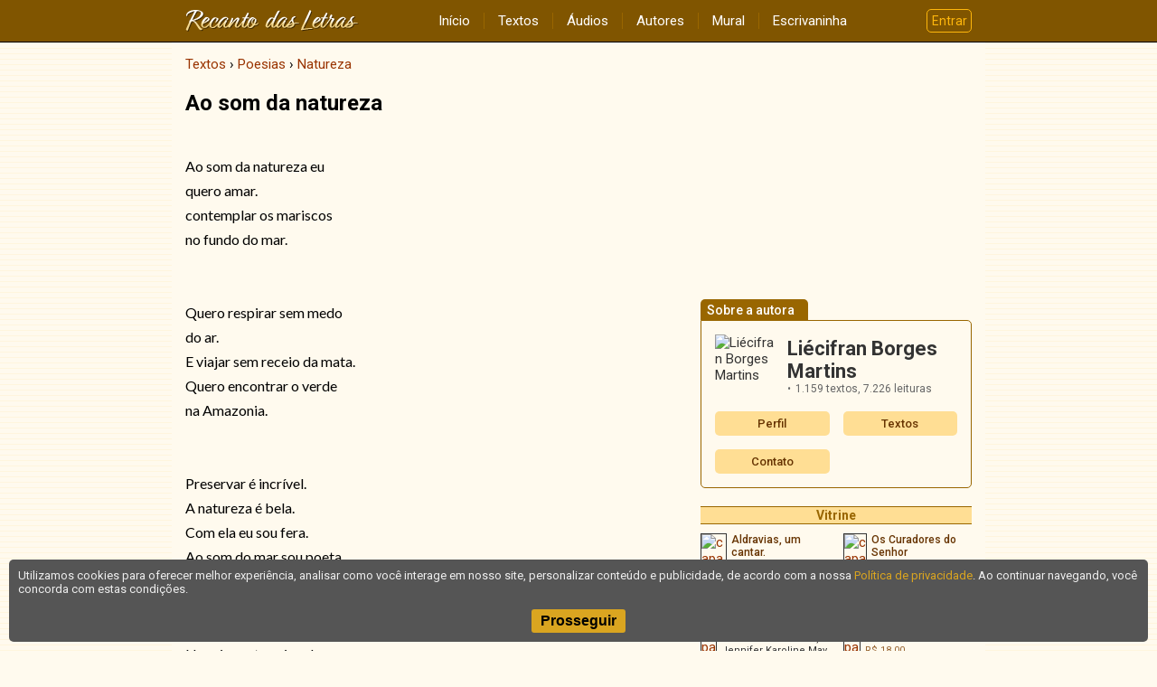

--- FILE ---
content_type: text/html; charset=UTF-8
request_url: https://www.recantodasletras.com.br/poesias-de-natureza/8010647
body_size: 3679
content:
<!doctype html>
<html lang="pt-BR">
<head>
           <meta charset="UTF-8">
        <meta name="viewport" content="width=device-width, initial-scale=1">
        <meta property="fb:admins" content="100001224858067">
        <meta property="fb:app_id" content="213998751985106">


   <script type="application/ld+json">{
    "@context": "https://schema.org",
    "@type": "CreativeWork",
    "name": "Ao som da natureza",
    "author": "Liécifran Borges Martins"
}</script>

         <meta property="og:title" content="Ao som da natureza">
      <meta property="og:type" content="article">
      <meta property="og:url" content="https://www.recantodasletras.com.br/poesias-de-natureza/8010647">
            <meta property="og:site_name" content="Recanto das Letras">
   
   <link rel="canonical" href="https://www.recantodasletras.com.br/poesias-de-natureza/8010647">

    <title>Ao som da natureza</title>

    

        <link rel="preconnect" href="https://fonts.gstatic.com" crossorigin>
        <link href="https://fonts.googleapis.com/css2?family=Lato&family=Roboto:wght@400;500;700&display=swap" rel="stylesheet">
        <link href="https://fonts.googleapis.com/icon?family=Material+Icons" rel="stylesheet">

        
                    <link href="/static/css/commons.b085b3d43a.css" rel="stylesheet">
                
                    <link href="/static/css/visualizar.03290f2fe0.css" rel="stylesheet">
                

   
   <script>
      window.dataLayer = window.dataLayer || [];
      dataLayer.push({content_group: 'Texto'});
   </script>
   
           
        <script>(function(w,d,s,l,i){w[l]=w[l]||[];w[l].push({'gtm.start':
                    new Date().getTime(),event:'gtm.js'});var f=d.getElementsByTagName(s)[0],
                j=d.createElement(s),dl=l!='dataLayer'?'&l='+l:'';j.async=true;j.src=
                'https://www.googletagmanager.com/gtm.js?id='+i+dl;f.parentNode.insertBefore(j,f);
            })(window,document,'script','dataLayer','GTM-T57W3T6');</script>
        

</head>

<body >

<header class="rl-navbar-spacer">
    <div class="rl-navbar-container" id="rl-navbar-container">
        <div class="rl-navbar">
            <div class="rl-navbar-dropdown rl-navbar-menu-container">
                <button class="drop-btn" id="rl-navbar-menu-btn"><i class="material-icons">menu</i></button>
                <nav class="rl-navbar-dropdown-content" id="rl-navbar-menu">
                    <a href="/">Início</a>
                    <a href="/textos/">Textos</a>
                    <a href="/audios">Áudios</a>
                    <a href="/autores.php">Autores</a>
                    <a href="/mural.php" rel="nofollow">Mural</a>
                    <a href="/escrivaninha/" rel="nofollow">Escrivaninha</a>
                </nav>
            </div>
            <div class="rl-navbar-logo">
                <a href="/"><img src="/static/img/6ftj3dAR6N.png"
                                 srcset="/static/img/45Xx2oDTrs.png 2x"
                                 height="24" width="192"
                                 alt="Recanto das Letras"></a>
            </div>
            <div class="rl-navbar-dropdown rl-navbar-user-menu-container">
                <button class="login-btn" id="rl-navbar-user-menu-btn">Entrar</button>
            </div>
        </div>
    </div>
</header>

    <noscript>
        <div class="panel-error noscript-alert">
            <h1>JavaScript está desativado!</h1>
            <p>Para o correto funcionamento deste site, é necessário permitir o recurso de JavaScript no seu navegador.</p>
        </div>
    </noscript>

    

    <div class="rl-body">
<div class="rl-body-main">
    <ol class="breadcrumb" itemscope itemtype="https://schema.org/BreadcrumbList"><li itemprop="itemListElement" itemscope itemtype="https://schema.org/ListItem"><a href="/textos/" itemprop="item"><span itemprop="name">Textos</span></a><meta itemprop="position" content="1" /></li>  <li itemprop="itemListElement" itemscope itemtype="https://schema.org/ListItem"><a href="/poesias/" itemprop="item"><span itemprop="name">Poesias</span></a><meta itemprop="position" content="2" /></li>  <li itemprop="itemListElement" itemscope itemtype="https://schema.org/ListItem"><a href="/poesias-de-natureza/" itemprop="item"><span itemprop="name">Natureza</span></a><meta itemprop="position" content="3" /></li></ol>

    <main>
        <article class="text-view plain">

    <h1 class="title">Ao som da natureza</h1>

    <div class="body"
         data-copy-protected
         data-copy-alert="Copyright 2024. Todos os direitos reservados. Você não pode copiar, exibir, distribuir, executar, criar obras derivadas nem fazer uso comercial desta obra sem a devida permissão do autor."
         data-copy-disabled="true"><p></p><p>Ao som da natureza eu</p><p>quero amar.</p><p>contemplar os mariscos</p><p>no fundo do mar.</p><p></p><p></p><p>Quero respirar sem medo</p><p>do ar.</p><p>E viajar sem receio da mata.</p><p>Quero encontrar o verde</p><p>na Amazonia.</p><p></p><p></p><p>Preservar é incrível.</p><p>A natureza é bela.</p><p>Com ela eu sou fera.</p><p>Ao som do mar sou poeta.</p><p></p><p></p><p></p><p>Nos rios estou singela.</p><p>E aos altos vou voar.</p><p>Ao som do ar.</p><p>Só para a natureza amar.</p></div>

    <footer>
        <div class="author">Liécifran Borges Martins</div>

                    <div class="info">
                <div>Enviado por Liécifran Borges Martins em 01/03/2024</div>
                                <div>Código do texto: T8010647</div>
                                    <div>Classificação de conteúdo: seguro</div>
                            </div>
        
                    <div class="license"><div style='text-align:center'>Copyright &copy; 2024. Todos os direitos reservados.<br>Voc&ecirc; n&atilde;o pode copiar, exibir, distribuir, executar, criar obras derivadas nem fazer uso comercial desta obra sem a devida permiss&atilde;o do autor.</div></div>
            </footer>

</article>

    </main>

            <aside class="share-buttons"
               data-href="https://www.recantodasletras.com.br/poesias-de-natureza/8010647"
               data-email="1"
               data-complain="1"
               data-content-type="texto"
               data-content-id="8010647"
               data-content-title="Ao som da natureza"
               data-safety-level="safe">
        </aside>

        
                    
        <div class="rl-comment-panel-container"
                data-subject-type="1"
                data-subject-id="8010647"
                data-receiver-id="237670"
                data-hash="966c7edf328c97925cfaaf99ec6deae3204d49f4151d4702d908b416a40ed818"
                data-policy="todos"
                data-hide-photos=""
                data-page-size="20"
                data-first-page-size="5">
        </div>
    
        
        
    </div>

<div class="rl-body-sidebar-medium">
            <aside>
                            <ins data-revive-zoneid="1" data-revive-id="0a4657447ec98f142802b39ca764c38c"></ins>
                    </aside>
    
    <aside class="author-card">
    <h1 class="tab">Sobre a autora</h1>

    <div class="bd">
        <div class="grid">
                            <img class="author-photo" alt="Liécifran Borges Martins" src="//rl.art.br/imagens/fotos/237670.jpg?1767045785" loading="lazy">
                        <div class="author-data">
                <div class="name">Liécifran Borges Martins</div>
                <div class="location">
                    
                                    </div>
                <ul class="stats">
                                            <li>1.159 textos,
                            <span class="views">7.226 leituras</span></li>
                                                                            </ul>
                            </div>
        </div>

        <div class="menu">
            <a href="/autor.php?id=237670">Perfil</a>
                            <a href="/autor_textos.php?id=237670">Textos</a>
                                                                <a href="#" onclick="RL.popup.open('/escreva/escreva.php?id=237670', 400, 620, 'contato', 'no'); return false">Contato</a>
                    </div>
    </div>

</aside>

    
    
            <div id="RL-vitrine" data-limit="10"></div>
    </div>    </div>

<footer class="rl-footer-container">
    <nav class="rl-footer">
        <div class="rl-footer-row">
            <div class="rl-footer-col">
                <a target="_blank" rel="noopener"
                   href="https://editora.recantodasletras.com.br/?utm_source=RL&utm_medium=link&utm_campaign=rdp_editora">Editora</a>
                <a target="_blank" rel="noopener"
                   href="https://loja.recantodasletras.com.br/?utm_source=RL&utm_medium=link&utm_campaign=rdp_livraria">Livraria online</a>
            </div>
            <div class="rl-footer-col">
                <a rel="nofollow" href="/cadastro/politica-de-conteudo.php">Política de conteúdo</a>
                <a rel="nofollow" href="/cadastro/privacidade.php">Política de privacidade</a>
                <a rel="nofollow" href="/cadastro/condicoes.php">Condições de uso</a>
            </div>
            <div class="rl-footer-col">
                <a rel="nofollow" href="/ajuda/">Ajuda</a>
                <a rel="nofollow" href="/contato.php">Fale conosco</a>
                <a rel="nofollow" href="/publicidade.php">Anuncie</a>
            </div>
        </div>
    </nav>
    <small class="rl-footer-copyright">
        <span>© Copyright 2026 Recanto das Letras</span>
        <span>Todos os direitos reservados</span>
    </small>
</footer>

<div id="tpl-sidenav-mask"></div>

<nav id="tpl-sidenav">

    <div class="tpl-sidenav-header"><img src="/static/img/6ftj3dAR6N.png"
         srcset="/static/img/45Xx2oDTrs.png 2x"
                                     alt="Recanto das Letras"></div>

    <a href="/">Início</a>
    <a href="/textos/">Textos</a>
    <a href="/audios">Áudios</a>
    <a href="/autores.php">Autores</a>
    <a href="/mural.php" rel="nofollow">Mural</a>
    <a href="/escrivaninha/" rel="nofollow">Escrivaninha</a>
</nav>


           
                <script src="/static/js/runtime.521a6e900c.js"></script>
            
                <script src="/static/js/commons.7f1a824618.js"></script>
            
                <script src="/static/js/6234.7b0dfc7582.js"></script>
            
                <script>(self.webpackChunkrl_client=self.webpackChunkrl_client||[]).push([[9601],{21574:function(e,t,n){"use strict";var r=n(19781),a=n(1702),c=n(46916),i=n(47293),f=n(81956),o=n(25181),s=n(55296),u=n(47908),b=n(68361),l=Object.assign,g=Object.defineProperty,h=a([].concat);e.exports=!l||i((function(){if(r&&1!==l({b:1},l(g({},"a",{enumerable:!0,get:function(){g(this,"b",{value:3,enumerable:!1})}}),{b:2})).b)return!0;var e={},t={},n=Symbol(),a="abcdefghijklmnopqrst";return e[n]=7,a.split("").forEach((function(e){t[e]=e})),7!=l({},e)[n]||f(l({},t)).join("")!=a}))?function(e,t){for(var n=u(e),a=arguments.length,i=1,l=o.f,g=s.f;a>i;)for(var p,j=b(arguments[i++]),v=l?h(f(j),l(j)):f(j),k=v.length,m=0;k>m;)p=v[m++],r&&!c(g,j,p)||(n[p]=j[p]);return n}:l},19601:function(e,t,n){var r=n(82109),a=n(21574);r({target:"Object",stat:!0,arity:2,forced:Object.assign!==a},{assign:a})}}]);</script>
            
                <script src="/static/js/5602.03b51c89de.js"></script>
            
                <script src="/static/js/202.7e9814b7e1.js"></script>
            
                <script src="/static/js/visualizar.5964ca3155.js"></script>
            

           <script async>RL.counter.count('texto',8010647)</script>
            <script async src="//www.recantodasletras.com.br/revad/www/delivery/asyncjs.php"></script>
   </body>

</html>

--- FILE ---
content_type: text/html; charset=UTF-8
request_url: https://www.recantodasletras.com.br/vitrine/vitrine.php?limit=10&rand=4
body_size: 950
content:
<aside class="vitrine">
    <header><h1>Vitrine</h1></header>

    <div class="vitrine-body">
                    <a rel="nofollow" target="_blank" href="/vitrine/redir.php?id=74494&idl=4591">
                <article>
                    <div class="vitrine-left"><img
                                src="//rl.art.br/usuarios/74494/livros/mini/4591.jpg"
                                width="30"
                                height="43"
                                alt="capa" loading="lazy"></div>
                    <div class="vitrine-right">
                        <h1 class="vitrine-title">Aldravias, um cantar.</h1>
                        <div class="vitrine-author">Ilda Maria Costa Brasil</div>
                        <div class="vitrine-price">R$&nbsp;30,00</div>
                    </div>
                </article>
            </a>
                    <a rel="nofollow" target="_blank" href="/vitrine/redir.php?id=144872&idl=2921">
                <article>
                    <div class="vitrine-left"><img
                                src="//rl.art.br/usuarios/144872/livros/mini/2921.jpg"
                                width="30"
                                height="42"
                                alt="capa" loading="lazy"></div>
                    <div class="vitrine-right">
                        <h1 class="vitrine-title">Os Curadores do Senhor</h1>
                        <div class="vitrine-author">ALGuimaraes</div>
                        <div class="vitrine-price">R$&nbsp;36,40</div>
                    </div>
                </article>
            </a>
                    <a rel="nofollow" target="_blank" href="/vitrine/redir.php?id=222964&idl=7595">
                <article>
                    <div class="vitrine-left"><img
                                src="//rl.art.br/usuarios/222964/livros/mini/7595.jpg"
                                width="30"
                                height="45"
                                alt="capa" loading="lazy"></div>
                    <div class="vitrine-right">
                        <h1 class="vitrine-title">Coletânea Estilo &amp; Poesia. Volume 8.</h1>
                        <div class="vitrine-author">Edebrande Cavalieri, Jennifer Karoline May Vasques (Org.)</div>
                        <div class="vitrine-price">R$&nbsp;25,00</div>
                    </div>
                </article>
            </a>
                    <a rel="nofollow" target="_blank" href="/vitrine/redir.php?id=221604&idl=6428">
                <article>
                    <div class="vitrine-left"><img
                                src="//rl.art.br/usuarios/221604/livros/mini/6428.jpg"
                                width="30"
                                height="46"
                                alt="capa" loading="lazy"></div>
                    <div class="vitrine-right">
                        <h1 class="vitrine-title">As pessoas mais incriveis da Biblia</h1>
                        <div class="vitrine-author">Elias Marcelino</div>
                        <div class="vitrine-price">R$&nbsp;18,00</div>
                    </div>
                </article>
            </a>
                    <a rel="nofollow" target="_blank" href="/vitrine/redir.php?id=6465&idl=2954">
                <article>
                    <div class="vitrine-left"><img
                                src="//rl.art.br/usuarios/6465/livros/mini/2954.jpg"
                                width="30"
                                height="21"
                                alt="capa" loading="lazy"></div>
                    <div class="vitrine-right">
                        <h1 class="vitrine-title">Rumor das ondas - haicai</h1>
                        <div class="vitrine-author">Benedita Azevedo</div>
                        <div class="vitrine-price">R$&nbsp;20,00</div>
                    </div>
                </article>
            </a>
                    <a rel="nofollow" target="_blank" href="/vitrine/redir.php?id=33333&idl=859">
                <article>
                    <div class="vitrine-left"><img
                                src="//rl.art.br/usuarios/33333/livros/mini/859.jpg"
                                width="30"
                                height="45"
                                alt="capa" loading="lazy"></div>
                    <div class="vitrine-right">
                        <h1 class="vitrine-title">POETRIX</h1>
                        <div class="vitrine-author">Giselle Sato, OFICINA DA E-TL</div>
                        <div class="vitrine-price">R$&nbsp;40,00</div>
                    </div>
                </article>
            </a>
                    <a rel="nofollow" target="_blank" href="/vitrine/redir.php?id=197414&idl=5981">
                <article>
                    <div class="vitrine-left"><img
                                src="//rl.art.br/usuarios/197414/livros/mini/5981.jpg"
                                width="30"
                                height="22"
                                alt="capa" loading="lazy"></div>
                    <div class="vitrine-right">
                        <h1 class="vitrine-title">NOSSA ÁRVORE</h1>
                        <div class="vitrine-author">Cláudio Bertini</div>
                        <div class="vitrine-price">R$&nbsp;36,90</div>
                    </div>
                </article>
            </a>
                    <a rel="nofollow" target="_blank" href="/vitrine/redir.php?id=174775&idl=4080">
                <article>
                    <div class="vitrine-left"><img
                                src="//rl.art.br/usuarios/174775/livros/mini/4080.jpg"
                                width="30"
                                height="20"
                                alt="capa" loading="lazy"></div>
                    <div class="vitrine-right">
                        <h1 class="vitrine-title">DESMELODIA POÉTICA</h1>
                        <div class="vitrine-author">Rosalvo Abreu</div>
                        <div class="vitrine-price">R$&nbsp;25,00</div>
                    </div>
                </article>
            </a>
                    <a rel="nofollow" target="_blank" href="/vitrine/redir.php?id=225377&idl=8771">
                <article>
                    <div class="vitrine-left"><img
                                src="//rl.art.br/usuarios/225377/livros/mini/8771.jpg"
                                width="30"
                                height="47"
                                alt="capa" loading="lazy"></div>
                    <div class="vitrine-right">
                        <h1 class="vitrine-title">Versos que educam</h1>
                        <div class="vitrine-author">Vivian Lissek</div>
                        <div class="vitrine-price">R$&nbsp;15,00</div>
                    </div>
                </article>
            </a>
                    <a rel="nofollow" target="_blank" href="/vitrine/redir.php?id=46203&idl=2237">
                <article>
                    <div class="vitrine-left"><img
                                src="//rl.art.br/usuarios/46203/livros/mini/2237.jpg"
                                width="30"
                                height="43"
                                alt="capa" loading="lazy"></div>
                    <div class="vitrine-right">
                        <h1 class="vitrine-title">Vulnerabilidade Social, AIDS e Políticas Públicas (Saúde Indígena)</h1>
                        <div class="vitrine-author">Edir Pina de Barros (Flor do Cerrado)</div>
                        <div class="vitrine-price">R$&nbsp;52,91</div>
                    </div>
                </article>
            </a>
            </div>

    <footer>
        <a rel="nofollow" href="/publicidade.php#vitrine">Como anunciar nesta vitrine?</a>
    </footer>

</aside>

--- FILE ---
content_type: text/css
request_url: https://www.recantodasletras.com.br/static/css/visualizar.03290f2fe0.css
body_size: 2795
content:
.license-alert-panel{position:fixed;display:flex;justify-content:center;align-items:center;width:100%;height:100%;top:0;left:0;background:rgba(0,0,0,.4);z-index:99999}.license-alert-panel-inner{display:flex;flex-direction:column;justify-content:center;align-items:center;color:#000;background:#fff;padding:20px;border:1px solid red;border-radius:10px;max-width:640px;margin:10px}.license-alert-panel-inner h1{margin-top:0}.license-alert-panel-inner button{margin-top:20px;font-size:18px}
.vitrine:not(:first-child){margin-top:15px}.vitrine:not(:last-child){margin-bottom:15px}.vitrine header{text-align:center;background-color:#ffde94;border-top:1px solid #960;border-bottom:1px solid #960}.vitrine header h1{font-size:14px;line-height:18px;color:#960;margin:0;padding:0}.vitrine .vitrine-body{display:grid;grid-template-columns:repeat(auto-fill, minmax(135px, 1fr));grid-gap:15px;padding:10px 0}.vitrine article{display:flex;line-height:1.2;overflow:hidden;text-align:left;-webkit-column-break-inside:avoid;break-inside:avoid}.vitrine article .vitrine-left{width:32px}.vitrine article .vitrine-right{flex-grow:1;margin-left:5px}.vitrine article img{border:1px solid #333;max-height:50px;object-fit:contain}.vitrine article .vitrine-title{color:#630;margin:0;font-size:12px;font-weight:500;line-height:1.2;max-height:28px;overflow:hidden}.vitrine article .vitrine-author{color:#333;font-size:11px;line-height:1.2;max-height:26px;overflow:hidden}.vitrine article .vitrine-price{color:#963;font-size:11px}.vitrine a:last-of-type article{border-bottom:none}.vitrine footer{display:flex;justify-content:center;background-color:#ffde94}.vitrine footer a{color:#960;font-size:11px;line-height:17px}
.share-buttons{display:flex;justify-content:space-evenly;height:36px;max-width:400px;margin-left:auto;margin-right:auto}.share-buttons>a,.share-buttons button{width:36px;height:36px;background:rgba(0,0,0,.2) no-repeat center center;background-size:20px;opacity:.5;padding:0;margin:0;border:none;border-radius:50%;cursor:pointer}.share-buttons>a:before,.share-buttons button:before{display:block;margin:0;line-height:1}.share-buttons>a:focus,.share-buttons button:focus{outline:none}.share-buttons>a:hover,.share-buttons button:hover{opacity:1;background-color:#ffde94}.share-buttons>a.icon-facebook,.share-buttons button.icon-facebook{background-image:url(/static/img/4vn5ZAIbbS.svg);background-size:12px}.share-buttons>a.icon-x,.share-buttons button.icon-x{background-image:url(/static/img/3cGa2KkfM8.svg)}.share-buttons>a.icon-whatsapp,.share-buttons button.icon-whatsapp{background-image:url(/static/img/17evuLlm8d.svg)}.share-buttons>a.icon-mail,.share-buttons button.icon-mail{background-image:url(/static/img/3WhuyYsYrC.svg)}.share-buttons>a.icon-block,.share-buttons button.icon-block{background-image:url(/static/img/3NAsrfFxfa.svg)}
.rl-comment-panel>header{display:flex;align-items:center;margin:10px 0}.rl-comment-panel>header h1{font-size:17px;font-weight:500;margin:0}.rl-comment-panel>header .comment-counter{font-size:15px;font-weight:500;color:#777;margin-left:10px}.rl-comment-panel .loading{width:40px}.rl-comment-panel>footer{text-align:center}.rl-comment-panel>footer .show-more-btn{display:inline-flex;justify-content:center;align-items:center;padding:5px 10px 5px 15px;border-radius:5px;color:#fff;background:#930}.rl-comment-panel>footer .show-more-btn .chevron{fill:#fff}
.rl-comment-form{display:flex;background:#fff;padding:10px;margin:10px 0;box-shadow:0 0 4px 1px rgba(0,0,0,.1)}.rl-comment-form .rl-cf-controls{flex-grow:1}.rl-comment-form .rl-cf-controls .rl-cf-name{font-weight:bold;margin-bottom:5px}.rl-comment-form .rl-cf-controls .rl-cf-login-instr{font-size:14px;color:#777;margin-bottom:10px;line-height:1.5}.rl-comment-form .rl-cf-controls .rl-cf-login-btn{white-space:nowrap;text-decoration:underline}.rl-comment-form .rl-cf-controls input[type=text],.rl-comment-form .rl-cf-controls input[type=email]{border-color:#ccc;font-family:Roboto,sans-serif;font-size:14px;width:100%;max-width:350px;margin-bottom:10px}.rl-comment-form .rl-cf-controls textarea{border-color:#ccc;font-family:Roboto,sans-serif;font-size:14px;width:100%;line-height:1.5}.rl-comment-form .rl-cf-controls .rl-cf-moderation-note{text-align:center;font-size:11px;color:#777}.rl-comment-form .rl-cf-controls .rl-cf-buttons{display:flex;justify-content:center;margin-top:20px}.rl-comment-form .rl-cf-controls .rl-cf-buttons.hidden{display:none}.rl-comment-form .rl-cf-controls .rl-cf-buttons button:last-child{margin-left:10px}
.rl-login-dialog{display:flex;position:fixed;box-sizing:border-box;top:0;left:0;width:100vw;height:100vh;justify-content:center;align-items:center;background:rgba(0,0,0,.3)}.rl-login-dialog-hd{display:flex;justify-content:space-between;align-items:center;font-size:16px;font-weight:bold;padding:5px;color:#630;background:#fff0cc;border-bottom:1px solid #ccc;border-radius:5px 5px 0 0}.rl-login-dialog-hd-close{display:inline-block;font-size:20px;color:#333;line-height:1;cursor:pointer}.rl-login-dialog-bd{padding:20px;background:#fffaee;border-radius:0 0 5px 5px}.rl-login-dialog-bd .form-field:first-child{margin-top:0}.rl-login-dialog-bd label{text-align:left}.rl-login-dialog-bd input[type=text],.rl-login-dialog-bd input[type=password]{width:200px}.rl-login-dialog-bd .btn-container{text-align:center}.rl-login-dialog-bd .register-anchor{text-align:center;margin-top:20px}
.rl-dialog-mask{display:flex;justify-content:center;align-items:center;box-sizing:border-box;position:fixed;top:0;left:0;width:100%;height:100%;z-index:10000;padding:20px;background:rgba(0,0,0,.3)}.rl-dialog{display:flex;flex-direction:column;box-sizing:border-box;padding:20px;background:#fff;box-shadow:0 2px 4px 0 rgba(0,0,0,.2);border-radius:5px;-webkit-user-select:none;-ms-user-select:none;user-select:none;max-width:600px;max-height:100%}.rl-dialog .rl-dialog-header{flex-shrink:0}.rl-dialog .rl-dialog-header:empty{display:none}.rl-dialog .rl-dialog-body{overflow-y:auto}.rl-dialog .rl-dialog-body p:first-child{margin-top:0}.rl-dialog .rl-dialog-footer{display:flex;flex-shrink:0;justify-content:center;margin-top:20px}.rl-dialog .rl-dialog-footer:empty{display:none}.rl-dialog .rl-dialog-footer button:not(:first-child){margin-left:5px}
.rl-message-panel{display:none;text-align:center;color:#333;padding:10px;background:rgba(0,0,0,.05);border:1px solid #999;border-radius:5px}.rl-message-panel p{margin:5px 0}.rl-message-panel a{text-decoration:underline}.rl-message-panel.show{display:block}
.rl-avatar{flex-shrink:0;width:40px;height:40px;margin-right:10px;font-size:20px}img.rl-avatar{object-fit:cover;border-radius:50%}div.rl-avatar{display:flex;justify-content:center;align-items:center;background:#eee;border-radius:50%;color:#fff;font-weight:bold}
.comment{display:flex;padding:10px;background:#fff;margin:10px 0;overflow:hidden;box-shadow:0 0 4px 1px rgba(0,0,0,.1)}.comment .text{flex-grow:1;line-height:1.5;font-size:14px;color:#333;word-wrap:break-word}.comment .text header{display:flex;flex-wrap:wrap;align-items:center}.comment .text header .name{display:flex;align-items:center;flex-wrap:wrap;font-weight:bold;padding-right:7px}.comment:not(.authenticated) .text header .name::after{font-weight:normal;font-size:11px;background:#eee;color:#666;content:"não autenticado";text-align:center;padding:3px 5px;border-radius:10px;line-height:1;margin-left:5px}.comment .text header time{color:#777;font-size:12px}
.rl-loading-panel{position:fixed;top:calc(50% - 24px);left:calc(50% - 24px)}.rl-loading-panel.mask{display:flex;justify-content:center;align-items:center;top:0;left:0;width:100%;height:100%;background:rgba(0,0,0,.2)}
.text-view{color:#000;margin:15px 0}.text-view *{max-width:100%;max-width:-webkit-fill-available;max-width:stretch}.text-view .text-view-image{text-align:center;margin-bottom:15px}.text-view .title{font-family:Roboto,sans-serif;font-size:24px;margin-top:0;margin-bottom:15px}.text-view .body{font-size:16px;line-height:1.7;font-family:Lato,sans-serif}.text-view .body h1{font-size:24px;font-weight:bold;line-height:normal;margin:.5em 0}.text-view .body h1:first-child{margin-top:0}.text-view .body h2{font-size:21px;font-weight:bold;line-height:normal;margin:.5em 0}.text-view .body h2:first-child{margin-top:0}.text-view .body h3{font-size:18px;font-weight:bold;line-height:normal;margin:.5em 0}.text-view .body h3:first-child{margin-top:0}.text-view .body h4{font-size:16px;font-weight:bold;line-height:normal;margin:.5em 0}.text-view .body h4:first-child{margin-top:0}.text-view .body a{-webkit-text-decoration-line:underline;text-decoration-line:underline;-webkit-text-decoration-style:dotted;text-decoration-style:dotted}.text-view .body p{margin:0}.text-view footer{margin-top:20px}.text-view footer .author{font-family:Roboto,sans-serif;font-size:17px;font-weight:bold;line-height:1.2;margin-bottom:10px}.text-view footer .info{color:#777;font-size:12px}.text-view footer .license{font-size:12px;color:#777;padding:10px;margin-top:10px;background-color:rgba(0,0,0,.075)}.text-view.plain .body{white-space:pre-wrap}.text-view.plain .body p:empty:after{content:" ";width:0}.text-view.file .synopsis{margin:10px 0;line-height:1.5}.text-view.file .synopsis .synopsis-label{font-weight:bold}.text-view.file .data-grid{display:grid;grid-template-columns:auto 1fr;align-items:center;font-size:14px}.text-view.file .data-grid dt{font-weight:500;color:#000;border-bottom:1px solid #ddd;padding:3px 10px 3px 3px}.text-view.file .data-grid dt:first-child{border-top:1px solid #ddd}.text-view.file .data-grid dd{margin:0;border-bottom:1px solid #ddd;padding:3px 0}.text-view.file .data-grid dd:first-of-type{border-top:1px solid #ddd}.text-view.file .download-btn-container{text-align:center}.text-view.file .download-btn-container #download-button{cursor:pointer}.related-audios{text-align:left;margin-bottom:20px}.related-audios .tab{display:inline-block;font-family:Roboto,sans-serif;font-weight:500;font-size:14px;line-height:1;padding:5px 15px 4px 7px;border-top-left-radius:5px;border-top-right-radius:5px;margin:0;color:#fff;background:#960}.related-audios .bd{border-top:1px solid #960;padding-top:10px}@media(min-width: 480px){.related-audios .bd{border:1px solid #960;border-radius:0 5px 5px 5px;padding:15px}}.related-audios .bd ul{margin:0}.author-site{text-align:left;margin-bottom:20px}.author-site .tab{display:inline-block;font-family:Roboto,sans-serif;font-weight:500;font-size:14px;line-height:1;padding:5px 15px 4px 7px;border-top-left-radius:5px;border-top-right-radius:5px;margin:0;color:#fff;background:#960}.author-site .bd{border-top:1px solid #960;padding-top:10px}@media(min-width: 480px){.author-site .bd{border:1px solid #960;border-radius:0 5px 5px 5px;padding:15px}}.author-site .bd{display:grid;grid-template-columns:repeat(auto-fill, minmax(100px, 1fr));grid-gap:15px;color:#000}.author-site .bd a{display:inline-block;color:#630;font-size:13px;font-weight:500;white-space:nowrap;line-height:1;border-radius:5px;padding:7px 0;text-align:center;background:#ffde94}.author-vitrine{text-align:left;margin-bottom:20px}.author-vitrine .tab{display:inline-block;font-family:Roboto,sans-serif;font-weight:500;font-size:14px;line-height:1;padding:5px 15px 4px 7px;border-top-left-radius:5px;border-top-right-radius:5px;margin:0;color:#fff;background:#960}.author-vitrine .bd{border-top:1px solid #960;padding-top:10px}@media(min-width: 480px){.author-vitrine .bd{border:1px solid #960;border-radius:0 5px 5px 5px;padding:15px}}.author-vitrine .bd{text-align:center}.author-vitrine .bd .items{display:grid;grid-template-columns:repeat(auto-fill, minmax(200px, 1fr));grid-gap:15px;font-size:13px;text-align:left}.author-vitrine .bd .items a{display:flex;align-items:flex-start}.author-vitrine .bd .items img{margin-right:7px;border:1px solid #333}.author-vitrine .bd .items .title{font-weight:500;font-size:13px;margin:0;color:#630}.author-vitrine .bd .items .author{color:#333}.author-vitrine .bd .items .price{color:#960;font-size:12px}.author-vitrine .bd .more{display:inline-block;margin-top:15px}.author-card{text-align:left;margin-bottom:20px;color:#333}.author-card .tab{display:inline-block;font-family:Roboto,sans-serif;font-weight:500;font-size:14px;line-height:1;padding:5px 15px 4px 7px;border-top-left-radius:5px;border-top-right-radius:5px;margin:0;color:#fff;background:#960}.author-card .bd{border-top:1px solid #960;padding-top:10px}@media(min-width: 480px){.author-card .bd{border:1px solid #960;border-radius:0 5px 5px 5px;padding:15px}}.author-card .grid{display:flex;margin-bottom:15px}.author-card .grid .author-photo{flex-shrink:0;width:70px;height:70px;border-radius:50%;margin-right:10px;object-fit:cover}.author-card .grid .author-data{flex-grow:1;align-self:center}.author-card .grid .author-data .name{font-family:Roboto,sans-serif;font-size:22px;font-weight:bold;margin:0}.author-card .grid .author-data .location{font-size:13px}.author-card .grid .author-data .age:before{content:" • "}.author-card .grid .author-data .stats{display:flex;flex-wrap:wrap;list-style-type:none;font-size:12px;margin:0;padding:0;color:#666}.author-card .grid .author-data .stats li{margin:0;padding:0}.author-card .grid .author-data .stats li:before{content:"•";margin-right:5px}.author-card .grid .author-data .stats li:not(:last-child){margin-right:5px}.author-card .menu{display:grid;grid-template-columns:repeat(auto-fill, minmax(100px, 1fr));grid-gap:15px}.author-card .menu a{display:inline-block;color:#630;font-size:13px;font-family:Roboto,sans-serif;font-weight:500;line-height:1;border-radius:5px;padding:7px 0;text-align:center;background:#ffde94}
